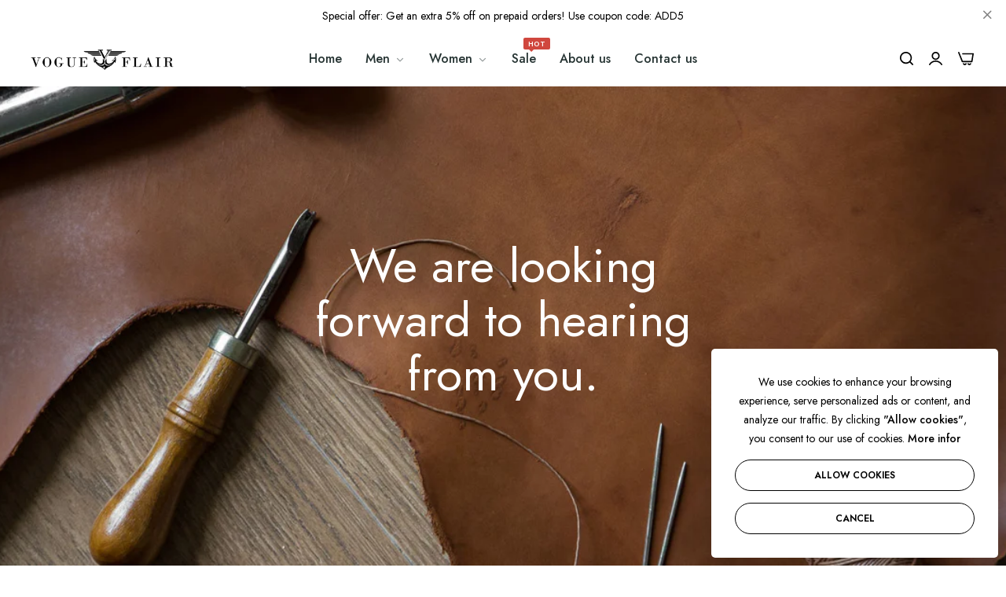

--- FILE ---
content_type: text/css
request_url: https://vogueflair.com/cdn/shop/t/3/assets/scrolling-text.css?v=96692874792665719381712043737
body_size: -275
content:
.bls__page-scrolling-content>*,.bls__product-text-scrolling>*{animation:ticker var(--text-time, 15s) infinite linear;flex-shrink:0}.bls__page-scrolling-content a,.bls__page-scrolling-content .bls__banner-text-scrolling{display:flex;align-items:center;white-space:nowrap;color:var(--heading-color);font-weight:var(--text-font-weight);font-size:var(--text-font-size)}.bls__product-text-scrolling .bls__product-text-scrolling-content{background:var(--bg-text-sale-scrolling);color:var(--s-text-color);font-size:var(--text-font-size);font-weight:var(--text-font-weight)}.scroll-text-title{font-family:var(--heading-font-family)}@media (min-width: 992px){.bls__page-scrolling-content .bls__banner-text-scrolling{font-size:var(--text-font-size)}}@media (max-width: 991px){.bls__page-scrolling-content .bls__banner-text-scrolling{font-size:3.6rem}}.bls__page-scrolling-content a .scroll-line,.bls__page-scrolling-content .bls__banner-text-scrolling .scroll-line,.bls__product-text-scrolling .bls__product-text-scrolling-content .scroll-line{margin:0 var(--text-spacing);margin-top:-3px}.bls__page-scrolling-content a .scroll-line svg,.bls__page-scrolling-content .bls__banner-text-scrolling .scroll-line svg{fill:var(--heading-color);stroke:var(--heading-color)}.bls__page-scrolling-content:hover>*{animation-play-state:paused}.bls__banner-text-scrolling .scroll-line{display:inline-flex;align-items:center}.bls__banner-text-scrolling{text-transform:uppercase}.bls__banner-text-scrolling--content{position:absolute;bottom:0;right:0;left:0}.bls__page-scrolling-content .bls__banner-text-scrolling:nth-child(2n){color:transparent;-webkit-text-stroke-width:1px;-webkit-text-stroke-color:var(--heading-color)}.bls__product-text-scrolling{background-color:var(--bg-text-sale-scrolling);padding:.5rem 0}
/*# sourceMappingURL=/cdn/shop/t/3/assets/scrolling-text.css.map?v=96692874792665719381712043737 */


--- FILE ---
content_type: text/css
request_url: https://vogueflair.com/cdn/shop/t/3/assets/slideshow.css?v=149661872536078111161712043737
body_size: 1582
content:
.bls__slideshow{--bullet-color: var(--heading-color);--swiper-pagination-color: var(--bullet-color);--swiper-pagination-bullet-inactive-color: var(--bullet-color)}.bls__slideshow .swiper-slide:not(.swiper-slide-active){opacity:0!important}.bls__slide-items .slide-items{overflow:hidden}.content-custom-width .sf__slide-content{width:100%}.bls__slideshow .content-bg:not(.bg-transparent){padding-left:2rem;padding-right:2rem}.sf__slide-content{position:relative;padding-top:clamp(3rem,5.5vw,10rem);padding-bottom:clamp(3rem,5.5vw,10rem)}.sf__slide-content.content-bg:not(.bg-transparent){padding:clamp(3rem,3.5vw,4rem)}.bls__slide-content:not(.full-width-content) .sf__slide-content.content-bg:not(.bg-transparent){margin-top:3rem;margin-bottom:3rem}.full-width-content .sf__slide-content.content-bg:not(.bg-transparent){margin:3rem}.full-width-content .sf__slide-content{padding-left:3rem;padding-right:3rem}.sf__slide-content:not(.bg-transparent):before{content:"";background-color:var(--content-bg);opacity:var(--content-opacity);border-radius:10px;top:0;bottom:0;left:0;right:0;position:absolute;pointer-events:none}.bls__slideshow.radius .sf__slide-content:not(.bg-transparent):before{border-radius:var(--base-border-radius)}.bls__slideshow.radius .slide-items .slide-bg-image,.bls__slideshow.radius .slide-items .placeholder-background{border-radius:var(--base-border-radius);overflow:hidden;display:block;will-change:transform}@media (min-width: 1024px){.content-custom-width .sf__slide-content{max-width:var(--content-width)}}@media (min-width: 1200px) and (max-width: 1600px){.bls__slide-content{padding-right:calc(var(--bs-gutter-x) * 1.5);padding-left:calc(var(--bs-gutter-x) * 1.5)}}@media (min-width: 768px) and (max-width: 1199px){.content-custom-width .sf__slide-content{max-width:50%}.bls__slide-content{padding-right:calc(var(--bs-gutter-x) * 2.5);padding-left:calc(var(--bs-gutter-x) * 2.5)}}@media (max-width: 767px){.bls__slide-content{padding-right:calc(var(--bs-gutter-x) * 1/2);padding-left:calc(var(--bs-gutter-x) * 1/2)}.bls__slideshow [style*=--aspect-ratio]:before{padding-top:calc(100% / (0 + var(--aspect-ratio-mb, var(--aspect-ratio, 16/9))))}}.slide-bg-image img,.slide-bg-image video,.placeholder-background .bls__placeholder{width:100%;height:100%;max-width:100%;max-height:100%;object-fit:cover}@media (min-width: 1200px){.bls__slide-items .slide-items{height:var(--section-dk)}.bls__slide-items .slide-items.full-screen{height:calc(100vh - var(--height-bar, 41px) - var(--height-header, 70px))}.bls__slideshow.radius .full-screen{height:calc(100vh - 30px - var(--height-bar, 0px) - var(--height-header, 70px))}.bls__slideshow .strecth-width .swiper-button-next,.bls__slideshow .strecth-width .swiper-rtl .swiper-button-prev{--swiper-next-position: 2.5rem}.bls__slideshow .strecth-width .swiper-button-prev,.bls__slideshow .strecth-width .swiper-rtl .swiper-button-next{--swiper-pre-position: 2.5rem}}@media (min-width: 768px) and (max-width: 1199px){.bls__slide-items .slide-items{height:var(--section-tb)}}@media (max-width: 767px){.bls__slide-items .bls__slide-content,.bls__slide-items .slide-items{min-height:var(--section-mb)}.text-bellow-image .bls__slide-items .bls__slide-content,.text-bellow-image .bls__slide-items .slide-items{min-height:auto}.text-bellow-image .bls__slide-items .slide-bg-image,.text-bellow-image .bls__slide-items .placeholder-background{height:var(--section-mb)}.text-bellow-image.bls__slideshow .swiper-pagination,.text-bellow-image .slide-bg-image,.text-bellow-image .placeholder-background{position:static}.text-bellow-image.bls__slideshow .sf__slide-content{max-width:100%;margin:auto}.text-bellow-image.bls__slideshow .sf__slide-content{max-width:100%;margin:auto!important}.text-bellow-image.bls__slideshow .bls__slide-content:not(.full-width-content) .sf__slide-content.content-bg:before{left:calc(var(--bs-gutter-x) * -1/2);right:calc(var(--bs-gutter-x) * -1/2)}.text-bellow-image.bls__slideshow .sf__slide-content.content-bg-white,.text-bellow-image.bls__slideshow .sf__slide-content:not(.content-bg){padding-bottom:0}.text-bellow-image.bls__slideshow .sf__slide-content.content-bg:not(.bg-transparent):before{border-radius:0}.text-bellow-image.bls__slideshow .swiper-pagination{margin-top:1rem}.full-width-content .sf__slide-content{padding-left:1.5rem;padding-right:1.5rem}}.top_position{align-items:flex-start}.middle_position{align-items:center}.bottom_position{align-items:flex-end}.left_position{justify-content:flex-start}.left_position .sf__slide-content{margin-right:auto}.center_position{justify-content:center}.center_position .sf__slide-content{margin-right:auto;margin-left:auto}.right_position{justify-content:center}.right_position .sf__slide-content{margin-left:auto}.slide__block-subtitle{font-size:var(--section-subheading-font-size, 12px);font-weight:var(--section-subheading-font-weight, var(--heading-font-weight));margin-bottom:clamp(0rem,1vw,1.5rem)}.slide__block-title{font-size:clamp(3.6rem,4.7vw,var(--section-heading-font-size, 110px));line-height:1.15;font-weight:var(--section-heading-font-weight, var(--bls__section-heading-weight))}.slide__block-description{font-size:var(--section-description-font-size, 14px);line-height:1.5;font-weight:var(--section-description-font-weight, var(--base-font-weight))}.slide__block-link{margin-top:clamp(2.5rem,4vw,5rem)}.slide__block-link:not(.btn-link){padding:clamp(1rem,1.2vw,1.45rem) clamp(4rem,4.5vw,6.6rem)}.bls__slideshow{--swiper-arrow-width: 6rem;--swiper-arrow-height: 6rem;--swiper-arrow-size: 1.8rem}@media (max-width: 1199px){.bls__slideshow{--swiper-arrow-width: 4rem;--swiper-arrow-height: 4rem}}.bls__slideshow .swiper-pagination{bottom:2rem}.bls__slideshow .sf__slide-content{opacity:0;visibility:hidden}.bls__slideshow .swiper-slide-active .sf__slide-content{opacity:1;visibility:visible}.bls__slideshow .swiper-slide-active .sf__slide-content>*{-webkit-animation-duration:.8s;animation-duration:.8s;-webkit-animation-fill-mode:both;animation-fill-mode:both}.bls__slideshow .swiper-slide-active .sf__slide-content>*:nth-child(1){-webkit-animation-delay:.6s;animation-delay:.6s}.bls__slideshow .swiper-slide-active .sf__slide-content>*:nth-child(2){-webkit-animation-delay:1s;animation-delay:.8s}.bls__slideshow .swiper-slide-active .sf__slide-content>*:nth-child(3){-webkit-animation-delay:1s;animation-delay:1s}.bls__slideshow .swiper-slide-active .sf__slide-content>*:nth-child(4){-webkit-animation-delay:1.2s;animation-delay:1.2s}.bls__slideshow .swiper-slide-active .animation-effect_zoomin>*{-webkit-animation-name:zoomInSlideshow;animation-name:zoomInSlideshow}.bls__slideshow .swiper-slide-active .animation-effect_zoomout>*{-webkit-animation-name:zoomOutSlideshow;animation-name:zoomOutSlideshow}.bls__slideshow .swiper-slide-active .animation-effect_fadein>*{-webkit-animation-name:fadeInslideshow;animation-name:fadeInslideshow}.bls__slideshow .swiper-slide-active .animation-effect_fadeindown>*{-webkit-animation-name:fadeInDownslideshow;animation-name:fadeInDownslideshow}.bls__slideshow .swiper-slide-active .animation-effect_fadeinup>*{-webkit-animation-name:fadeInUpslideshow;animation-name:fadeInUpslideshow}.bls__slideshow .swiper-slide-active .animation-effect_fadeinleft>*{-webkit-animation-name:fadeInLeftslideshow;animation-name:fadeInLeftslideshow}.bls__slideshow .swiper-slide-active .animation-effect_fadeinright>*{-webkit-animation-name:fadeInRightslideshow;animation-name:fadeInRightslideshow}@media (min-width: 768px){.swiper-actions.show-on-mobile{display:none}.text-white .slide__block-link.btn-primary{color:var(--heading-color);background-color:var(--color-white);border-color:var(--color-white)}.text-white .slide__block-link.btn-secondary{background-color:transparent;border-color:var(--color-white);color:var(--color-white)}.text-white .slide__block-link.btn-secondary:hover{background-color:var(--color-white);color:var(--heading-color)}.text-white .slide__block-link.btn-link{color:var(--color-white)}.text-white .slide__block-link.btn-link:before{background-color:var(--color-white)}}@media (max-width: 767px){.swiper-actions.show-on-desktop,.swiper-pagination.show-on-desktop{display:none}.text-bellow-image.bls__slideshow .text-white *:not(.slide__block-link){color:var(--heading-color)}.bls__slideshow:not(.text-bellow-image) .text-white .slide__block-link.btn-primary{color:var(--heading-color);background-color:var(--color-white);border-color:var(--color-white)}.bls__slideshow:not(.text-bellow-image) .text-white .slide__block-link.btn-secondary{background-color:transparent;border-color:var(--color-white);color:var(--color-white)}.bls__slideshow:not(.text-bellow-image) .text-white .slide__block-link.btn-secondary:hover{background-color:var(--color-white);color:var(--heading-color)}.bls__slideshow:not(.text-bellow-image) .text-white .slide__block-link.btn-link{color:var(--color-white)}.bls__slideshow:not(.text-bellow-image) .text-white .slide__block-link.btn-link:before{background-color:var(--color-white)}.bls__slideshow .sf__slide-content{width:100%}}.bat{width:50px;height:50px;background:url([data-uri]) no-repeat center center;background-size:cover;position:absolute;top:0;right:0;bottom:0;left:0;z-index:999999}
/*# sourceMappingURL=/cdn/shop/t/3/assets/slideshow.css.map?v=149661872536078111161712043737 */
